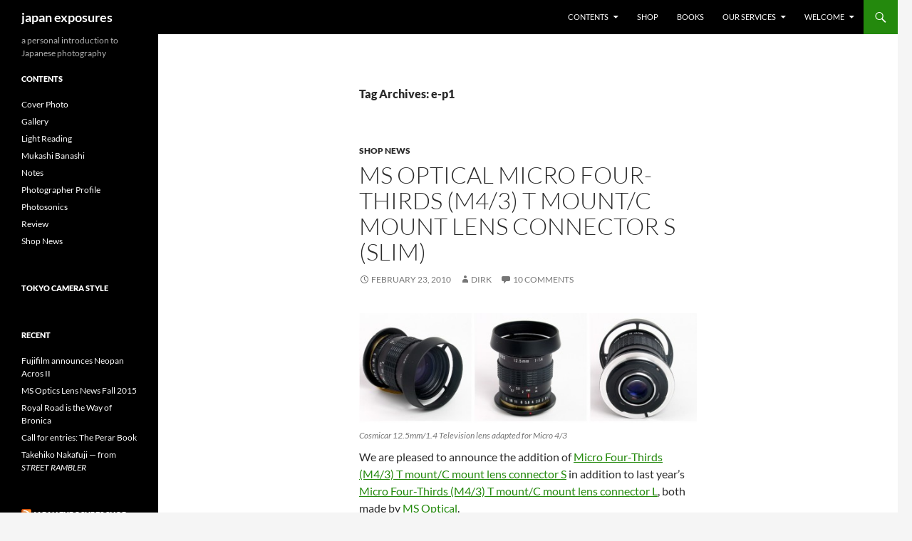

--- FILE ---
content_type: text/html; charset=UTF-8
request_url: http://www.japanexposures.com/tag/e-p1/
body_size: 39292
content:
<!DOCTYPE html>
<html lang="en-US">
<head>
	<meta charset="UTF-8">
	<meta name="viewport" content="width=device-width, initial-scale=1.0">
	<title>e-p1 | japan exposures</title>
	<link rel="profile" href="https://gmpg.org/xfn/11">
	<link rel="pingback" href="http://www.japanexposures.com/xmlrpc.php">
	<meta name='robots' content='max-image-preview:large' />
<link rel="alternate" type="application/rss+xml" title="japan exposures &raquo; Feed" href="http://www.japanexposures.com/feed/" />
<link rel="alternate" type="application/rss+xml" title="japan exposures &raquo; Comments Feed" href="http://www.japanexposures.com/comments/feed/" />
<link rel="alternate" type="application/rss+xml" title="japan exposures &raquo; e-p1 Tag Feed" href="http://www.japanexposures.com/tag/e-p1/feed/" />
<style id='wp-img-auto-sizes-contain-inline-css'>
img:is([sizes=auto i],[sizes^="auto," i]){contain-intrinsic-size:3000px 1500px}
/*# sourceURL=wp-img-auto-sizes-contain-inline-css */
</style>
<style id='wp-emoji-styles-inline-css'>

	img.wp-smiley, img.emoji {
		display: inline !important;
		border: none !important;
		box-shadow: none !important;
		height: 1em !important;
		width: 1em !important;
		margin: 0 0.07em !important;
		vertical-align: -0.1em !important;
		background: none !important;
		padding: 0 !important;
	}
/*# sourceURL=wp-emoji-styles-inline-css */
</style>
<style id='wp-block-library-inline-css'>
:root{--wp-block-synced-color:#7a00df;--wp-block-synced-color--rgb:122,0,223;--wp-bound-block-color:var(--wp-block-synced-color);--wp-editor-canvas-background:#ddd;--wp-admin-theme-color:#007cba;--wp-admin-theme-color--rgb:0,124,186;--wp-admin-theme-color-darker-10:#006ba1;--wp-admin-theme-color-darker-10--rgb:0,107,160.5;--wp-admin-theme-color-darker-20:#005a87;--wp-admin-theme-color-darker-20--rgb:0,90,135;--wp-admin-border-width-focus:2px}@media (min-resolution:192dpi){:root{--wp-admin-border-width-focus:1.5px}}.wp-element-button{cursor:pointer}:root .has-very-light-gray-background-color{background-color:#eee}:root .has-very-dark-gray-background-color{background-color:#313131}:root .has-very-light-gray-color{color:#eee}:root .has-very-dark-gray-color{color:#313131}:root .has-vivid-green-cyan-to-vivid-cyan-blue-gradient-background{background:linear-gradient(135deg,#00d084,#0693e3)}:root .has-purple-crush-gradient-background{background:linear-gradient(135deg,#34e2e4,#4721fb 50%,#ab1dfe)}:root .has-hazy-dawn-gradient-background{background:linear-gradient(135deg,#faaca8,#dad0ec)}:root .has-subdued-olive-gradient-background{background:linear-gradient(135deg,#fafae1,#67a671)}:root .has-atomic-cream-gradient-background{background:linear-gradient(135deg,#fdd79a,#004a59)}:root .has-nightshade-gradient-background{background:linear-gradient(135deg,#330968,#31cdcf)}:root .has-midnight-gradient-background{background:linear-gradient(135deg,#020381,#2874fc)}:root{--wp--preset--font-size--normal:16px;--wp--preset--font-size--huge:42px}.has-regular-font-size{font-size:1em}.has-larger-font-size{font-size:2.625em}.has-normal-font-size{font-size:var(--wp--preset--font-size--normal)}.has-huge-font-size{font-size:var(--wp--preset--font-size--huge)}.has-text-align-center{text-align:center}.has-text-align-left{text-align:left}.has-text-align-right{text-align:right}.has-fit-text{white-space:nowrap!important}#end-resizable-editor-section{display:none}.aligncenter{clear:both}.items-justified-left{justify-content:flex-start}.items-justified-center{justify-content:center}.items-justified-right{justify-content:flex-end}.items-justified-space-between{justify-content:space-between}.screen-reader-text{border:0;clip-path:inset(50%);height:1px;margin:-1px;overflow:hidden;padding:0;position:absolute;width:1px;word-wrap:normal!important}.screen-reader-text:focus{background-color:#ddd;clip-path:none;color:#444;display:block;font-size:1em;height:auto;left:5px;line-height:normal;padding:15px 23px 14px;text-decoration:none;top:5px;width:auto;z-index:100000}html :where(.has-border-color){border-style:solid}html :where([style*=border-top-color]){border-top-style:solid}html :where([style*=border-right-color]){border-right-style:solid}html :where([style*=border-bottom-color]){border-bottom-style:solid}html :where([style*=border-left-color]){border-left-style:solid}html :where([style*=border-width]){border-style:solid}html :where([style*=border-top-width]){border-top-style:solid}html :where([style*=border-right-width]){border-right-style:solid}html :where([style*=border-bottom-width]){border-bottom-style:solid}html :where([style*=border-left-width]){border-left-style:solid}html :where(img[class*=wp-image-]){height:auto;max-width:100%}:where(figure){margin:0 0 1em}html :where(.is-position-sticky){--wp-admin--admin-bar--position-offset:var(--wp-admin--admin-bar--height,0px)}@media screen and (max-width:600px){html :where(.is-position-sticky){--wp-admin--admin-bar--position-offset:0px}}

/*# sourceURL=wp-block-library-inline-css */
</style><style id='global-styles-inline-css'>
:root{--wp--preset--aspect-ratio--square: 1;--wp--preset--aspect-ratio--4-3: 4/3;--wp--preset--aspect-ratio--3-4: 3/4;--wp--preset--aspect-ratio--3-2: 3/2;--wp--preset--aspect-ratio--2-3: 2/3;--wp--preset--aspect-ratio--16-9: 16/9;--wp--preset--aspect-ratio--9-16: 9/16;--wp--preset--color--black: #000;--wp--preset--color--cyan-bluish-gray: #abb8c3;--wp--preset--color--white: #fff;--wp--preset--color--pale-pink: #f78da7;--wp--preset--color--vivid-red: #cf2e2e;--wp--preset--color--luminous-vivid-orange: #ff6900;--wp--preset--color--luminous-vivid-amber: #fcb900;--wp--preset--color--light-green-cyan: #7bdcb5;--wp--preset--color--vivid-green-cyan: #00d084;--wp--preset--color--pale-cyan-blue: #8ed1fc;--wp--preset--color--vivid-cyan-blue: #0693e3;--wp--preset--color--vivid-purple: #9b51e0;--wp--preset--color--green: #24890d;--wp--preset--color--dark-gray: #2b2b2b;--wp--preset--color--medium-gray: #767676;--wp--preset--color--light-gray: #f5f5f5;--wp--preset--gradient--vivid-cyan-blue-to-vivid-purple: linear-gradient(135deg,rgb(6,147,227) 0%,rgb(155,81,224) 100%);--wp--preset--gradient--light-green-cyan-to-vivid-green-cyan: linear-gradient(135deg,rgb(122,220,180) 0%,rgb(0,208,130) 100%);--wp--preset--gradient--luminous-vivid-amber-to-luminous-vivid-orange: linear-gradient(135deg,rgb(252,185,0) 0%,rgb(255,105,0) 100%);--wp--preset--gradient--luminous-vivid-orange-to-vivid-red: linear-gradient(135deg,rgb(255,105,0) 0%,rgb(207,46,46) 100%);--wp--preset--gradient--very-light-gray-to-cyan-bluish-gray: linear-gradient(135deg,rgb(238,238,238) 0%,rgb(169,184,195) 100%);--wp--preset--gradient--cool-to-warm-spectrum: linear-gradient(135deg,rgb(74,234,220) 0%,rgb(151,120,209) 20%,rgb(207,42,186) 40%,rgb(238,44,130) 60%,rgb(251,105,98) 80%,rgb(254,248,76) 100%);--wp--preset--gradient--blush-light-purple: linear-gradient(135deg,rgb(255,206,236) 0%,rgb(152,150,240) 100%);--wp--preset--gradient--blush-bordeaux: linear-gradient(135deg,rgb(254,205,165) 0%,rgb(254,45,45) 50%,rgb(107,0,62) 100%);--wp--preset--gradient--luminous-dusk: linear-gradient(135deg,rgb(255,203,112) 0%,rgb(199,81,192) 50%,rgb(65,88,208) 100%);--wp--preset--gradient--pale-ocean: linear-gradient(135deg,rgb(255,245,203) 0%,rgb(182,227,212) 50%,rgb(51,167,181) 100%);--wp--preset--gradient--electric-grass: linear-gradient(135deg,rgb(202,248,128) 0%,rgb(113,206,126) 100%);--wp--preset--gradient--midnight: linear-gradient(135deg,rgb(2,3,129) 0%,rgb(40,116,252) 100%);--wp--preset--font-size--small: 13px;--wp--preset--font-size--medium: 20px;--wp--preset--font-size--large: 36px;--wp--preset--font-size--x-large: 42px;--wp--preset--spacing--20: 0.44rem;--wp--preset--spacing--30: 0.67rem;--wp--preset--spacing--40: 1rem;--wp--preset--spacing--50: 1.5rem;--wp--preset--spacing--60: 2.25rem;--wp--preset--spacing--70: 3.38rem;--wp--preset--spacing--80: 5.06rem;--wp--preset--shadow--natural: 6px 6px 9px rgba(0, 0, 0, 0.2);--wp--preset--shadow--deep: 12px 12px 50px rgba(0, 0, 0, 0.4);--wp--preset--shadow--sharp: 6px 6px 0px rgba(0, 0, 0, 0.2);--wp--preset--shadow--outlined: 6px 6px 0px -3px rgb(255, 255, 255), 6px 6px rgb(0, 0, 0);--wp--preset--shadow--crisp: 6px 6px 0px rgb(0, 0, 0);}:where(.is-layout-flex){gap: 0.5em;}:where(.is-layout-grid){gap: 0.5em;}body .is-layout-flex{display: flex;}.is-layout-flex{flex-wrap: wrap;align-items: center;}.is-layout-flex > :is(*, div){margin: 0;}body .is-layout-grid{display: grid;}.is-layout-grid > :is(*, div){margin: 0;}:where(.wp-block-columns.is-layout-flex){gap: 2em;}:where(.wp-block-columns.is-layout-grid){gap: 2em;}:where(.wp-block-post-template.is-layout-flex){gap: 1.25em;}:where(.wp-block-post-template.is-layout-grid){gap: 1.25em;}.has-black-color{color: var(--wp--preset--color--black) !important;}.has-cyan-bluish-gray-color{color: var(--wp--preset--color--cyan-bluish-gray) !important;}.has-white-color{color: var(--wp--preset--color--white) !important;}.has-pale-pink-color{color: var(--wp--preset--color--pale-pink) !important;}.has-vivid-red-color{color: var(--wp--preset--color--vivid-red) !important;}.has-luminous-vivid-orange-color{color: var(--wp--preset--color--luminous-vivid-orange) !important;}.has-luminous-vivid-amber-color{color: var(--wp--preset--color--luminous-vivid-amber) !important;}.has-light-green-cyan-color{color: var(--wp--preset--color--light-green-cyan) !important;}.has-vivid-green-cyan-color{color: var(--wp--preset--color--vivid-green-cyan) !important;}.has-pale-cyan-blue-color{color: var(--wp--preset--color--pale-cyan-blue) !important;}.has-vivid-cyan-blue-color{color: var(--wp--preset--color--vivid-cyan-blue) !important;}.has-vivid-purple-color{color: var(--wp--preset--color--vivid-purple) !important;}.has-black-background-color{background-color: var(--wp--preset--color--black) !important;}.has-cyan-bluish-gray-background-color{background-color: var(--wp--preset--color--cyan-bluish-gray) !important;}.has-white-background-color{background-color: var(--wp--preset--color--white) !important;}.has-pale-pink-background-color{background-color: var(--wp--preset--color--pale-pink) !important;}.has-vivid-red-background-color{background-color: var(--wp--preset--color--vivid-red) !important;}.has-luminous-vivid-orange-background-color{background-color: var(--wp--preset--color--luminous-vivid-orange) !important;}.has-luminous-vivid-amber-background-color{background-color: var(--wp--preset--color--luminous-vivid-amber) !important;}.has-light-green-cyan-background-color{background-color: var(--wp--preset--color--light-green-cyan) !important;}.has-vivid-green-cyan-background-color{background-color: var(--wp--preset--color--vivid-green-cyan) !important;}.has-pale-cyan-blue-background-color{background-color: var(--wp--preset--color--pale-cyan-blue) !important;}.has-vivid-cyan-blue-background-color{background-color: var(--wp--preset--color--vivid-cyan-blue) !important;}.has-vivid-purple-background-color{background-color: var(--wp--preset--color--vivid-purple) !important;}.has-black-border-color{border-color: var(--wp--preset--color--black) !important;}.has-cyan-bluish-gray-border-color{border-color: var(--wp--preset--color--cyan-bluish-gray) !important;}.has-white-border-color{border-color: var(--wp--preset--color--white) !important;}.has-pale-pink-border-color{border-color: var(--wp--preset--color--pale-pink) !important;}.has-vivid-red-border-color{border-color: var(--wp--preset--color--vivid-red) !important;}.has-luminous-vivid-orange-border-color{border-color: var(--wp--preset--color--luminous-vivid-orange) !important;}.has-luminous-vivid-amber-border-color{border-color: var(--wp--preset--color--luminous-vivid-amber) !important;}.has-light-green-cyan-border-color{border-color: var(--wp--preset--color--light-green-cyan) !important;}.has-vivid-green-cyan-border-color{border-color: var(--wp--preset--color--vivid-green-cyan) !important;}.has-pale-cyan-blue-border-color{border-color: var(--wp--preset--color--pale-cyan-blue) !important;}.has-vivid-cyan-blue-border-color{border-color: var(--wp--preset--color--vivid-cyan-blue) !important;}.has-vivid-purple-border-color{border-color: var(--wp--preset--color--vivid-purple) !important;}.has-vivid-cyan-blue-to-vivid-purple-gradient-background{background: var(--wp--preset--gradient--vivid-cyan-blue-to-vivid-purple) !important;}.has-light-green-cyan-to-vivid-green-cyan-gradient-background{background: var(--wp--preset--gradient--light-green-cyan-to-vivid-green-cyan) !important;}.has-luminous-vivid-amber-to-luminous-vivid-orange-gradient-background{background: var(--wp--preset--gradient--luminous-vivid-amber-to-luminous-vivid-orange) !important;}.has-luminous-vivid-orange-to-vivid-red-gradient-background{background: var(--wp--preset--gradient--luminous-vivid-orange-to-vivid-red) !important;}.has-very-light-gray-to-cyan-bluish-gray-gradient-background{background: var(--wp--preset--gradient--very-light-gray-to-cyan-bluish-gray) !important;}.has-cool-to-warm-spectrum-gradient-background{background: var(--wp--preset--gradient--cool-to-warm-spectrum) !important;}.has-blush-light-purple-gradient-background{background: var(--wp--preset--gradient--blush-light-purple) !important;}.has-blush-bordeaux-gradient-background{background: var(--wp--preset--gradient--blush-bordeaux) !important;}.has-luminous-dusk-gradient-background{background: var(--wp--preset--gradient--luminous-dusk) !important;}.has-pale-ocean-gradient-background{background: var(--wp--preset--gradient--pale-ocean) !important;}.has-electric-grass-gradient-background{background: var(--wp--preset--gradient--electric-grass) !important;}.has-midnight-gradient-background{background: var(--wp--preset--gradient--midnight) !important;}.has-small-font-size{font-size: var(--wp--preset--font-size--small) !important;}.has-medium-font-size{font-size: var(--wp--preset--font-size--medium) !important;}.has-large-font-size{font-size: var(--wp--preset--font-size--large) !important;}.has-x-large-font-size{font-size: var(--wp--preset--font-size--x-large) !important;}
/*# sourceURL=global-styles-inline-css */
</style>

<style id='classic-theme-styles-inline-css'>
/*! This file is auto-generated */
.wp-block-button__link{color:#fff;background-color:#32373c;border-radius:9999px;box-shadow:none;text-decoration:none;padding:calc(.667em + 2px) calc(1.333em + 2px);font-size:1.125em}.wp-block-file__button{background:#32373c;color:#fff;text-decoration:none}
/*# sourceURL=/wp-includes/css/classic-themes.min.css */
</style>
<link rel='stylesheet' id='contact-form-7-css' href='http://www.japanexposures.com/wp-content/plugins/contact-form-7/includes/css/styles.css?ver=6.1.4' media='all' />
<link rel='stylesheet' id='social_comments-css' href='http://www.japanexposures.com/wp-content/plugins/social/assets/comments.css?ver=3.1.1' media='screen' />
<link rel='stylesheet' id='parent-style-css' href='http://www.japanexposures.com/wp-content/themes/twentyfourteen/style.css?ver=0fb1d1d927f334d7d1b6ddcd5a9da3e4' media='all' />
<link rel='stylesheet' id='twentyfourteen-lato-css' href='http://www.japanexposures.com/wp-content/themes/twentyfourteen/fonts/font-lato.css?ver=20230328' media='all' />
<link rel='stylesheet' id='genericons-css' href='http://www.japanexposures.com/wp-content/themes/twentyfourteen/genericons/genericons.css?ver=20251101' media='all' />
<link rel='stylesheet' id='twentyfourteen-style-css' href='http://www.japanexposures.com/wp-content/themes/twentyfourteen-child/style.css?ver=20251202' media='all' />
<link rel='stylesheet' id='twentyfourteen-block-style-css' href='http://www.japanexposures.com/wp-content/themes/twentyfourteen/css/blocks.css?ver=20250715' media='all' />
<link rel='stylesheet' id='colorbox-css' href='http://www.japanexposures.com/wp-content/plugins/lightbox-gallery/colorbox/example1/colorbox.css?ver=0fb1d1d927f334d7d1b6ddcd5a9da3e4' media='all' />
<script type="text/javascript">
// <![CDATA[
var colorbox_settings = {};
// ]]>
</script>
<script src="http://www.japanexposures.com/wp-includes/js/jquery/jquery.min.js?ver=3.7.1" id="jquery-core-js"></script>
<script src="http://www.japanexposures.com/wp-includes/js/jquery/jquery-migrate.min.js?ver=3.4.1" id="jquery-migrate-js"></script>
<script src="http://www.japanexposures.com/wp-content/themes/twentyfourteen/js/functions.js?ver=20250729" id="twentyfourteen-script-js" defer data-wp-strategy="defer"></script>
<script src="http://www.japanexposures.com/wp-content/plugins/lightbox-gallery/js/jquery.colorbox.js?ver=0fb1d1d927f334d7d1b6ddcd5a9da3e4" id="colorbox-js"></script>
<script src="http://www.japanexposures.com/wp-content/plugins/lightbox-gallery/js/jquery-migrate-1.4.1.min.js?ver=0fb1d1d927f334d7d1b6ddcd5a9da3e4" id="lg-jquery-migrate-js"></script>
<script src="http://www.japanexposures.com/wp-content/plugins/lightbox-gallery/js/jquery.tooltip.js?ver=0fb1d1d927f334d7d1b6ddcd5a9da3e4" id="tooltip-js"></script>
<script src="http://www.japanexposures.com/wp-content/plugins/lightbox-gallery/lightbox-gallery.js?ver=0fb1d1d927f334d7d1b6ddcd5a9da3e4" id="lightbox-gallery-js"></script>
<link rel="https://api.w.org/" href="http://www.japanexposures.com/wp-json/" /><link rel="alternate" title="JSON" type="application/json" href="http://www.japanexposures.com/wp-json/wp/v2/tags/974" /><link rel="EditURI" type="application/rsd+xml" title="RSD" href="https://www.japanexposures.com/xmlrpc.php?rsd" />

<link rel="stylesheet" type="text/css" href="http://www.japanexposures.com/wp-content/plugins/lightbox-gallery/lightbox-gallery.css" />
</head>

<body class="archive tag tag-e-p1 tag-974 wp-embed-responsive wp-theme-twentyfourteen wp-child-theme-twentyfourteen-child group-blog masthead-fixed list-view full-width">
<a class="screen-reader-text skip-link" href="#content">
	Skip to content</a>
<div id="page" class="hfeed site">
		
	<header id="masthead" class="site-header">
		<div class="header-main">
							<h1 class="site-title"><a href="http://www.japanexposures.com/" rel="home" >japan exposures</a></h1>
			
			<div class="search-toggle">
				<a href="#search-container" class="screen-reader-text" aria-expanded="false" aria-controls="search-container">
					Search				</a>
			</div>

			<nav id="primary-navigation" class="site-navigation primary-navigation">
				<button class="menu-toggle">Primary Menu</button>
				<div class="menu-main-container"><ul id="primary-menu" class="nav-menu"><li id="menu-item-8218" class="menu-item menu-item-type-custom menu-item-object-custom menu-item-home menu-item-has-children menu-item-8218"><a href="http://www.japanexposures.com">Contents</a>
<ul class="sub-menu">
	<li id="menu-item-8226" class="menu-item menu-item-type-taxonomy menu-item-object-category menu-item-8226"><a href="http://www.japanexposures.com/category/cover-photo/">Cover Photo</a></li>
	<li id="menu-item-8228" class="menu-item menu-item-type-taxonomy menu-item-object-category menu-item-8228"><a href="http://www.japanexposures.com/category/gallery/">Gallery</a></li>
	<li id="menu-item-8222" class="menu-item menu-item-type-taxonomy menu-item-object-category menu-item-8222"><a href="http://www.japanexposures.com/category/feature/">Feature</a></li>
	<li id="menu-item-8220" class="menu-item menu-item-type-taxonomy menu-item-object-category menu-item-8220"><a href="http://www.japanexposures.com/category/light-reading/">Light Reading</a></li>
	<li id="menu-item-8223" class="menu-item menu-item-type-taxonomy menu-item-object-category menu-item-8223"><a href="http://www.japanexposures.com/category/feature/review/">Review</a></li>
	<li id="menu-item-8224" class="menu-item menu-item-type-taxonomy menu-item-object-category menu-item-8224"><a href="http://www.japanexposures.com/category/feature/photographer-profile/">Photographer Profile</a></li>
	<li id="menu-item-8225" class="menu-item menu-item-type-taxonomy menu-item-object-category menu-item-8225"><a href="http://www.japanexposures.com/category/feature/mukashi-banashi/">Mukashi Banashi</a></li>
	<li id="menu-item-8221" class="menu-item menu-item-type-taxonomy menu-item-object-category menu-item-8221"><a href="http://www.japanexposures.com/category/shop-news/">Shop News</a></li>
</ul>
</li>
<li id="menu-item-8230" class="menu-item menu-item-type-custom menu-item-object-custom menu-item-8230"><a href="http://www.japanexposures.com/shop/">Shop</a></li>
<li id="menu-item-8231" class="menu-item menu-item-type-custom menu-item-object-custom menu-item-8231"><a href="http://www.japanexposures.com/books/">Books</a></li>
<li id="menu-item-8232" class="menu-item menu-item-type-post_type menu-item-object-page menu-item-has-children menu-item-8232"><a href="http://www.japanexposures.com/services/">Our Services</a>
<ul class="sub-menu">
	<li id="menu-item-8236" class="menu-item menu-item-type-custom menu-item-object-custom menu-item-8236"><a href="http://www.japanexposures.com/services/#books">Books and Magazines</a></li>
	<li id="menu-item-8237" class="menu-item menu-item-type-custom menu-item-object-custom menu-item-8237"><a href="http://www.japanexposures.com/services/#equipment">Equipment Sourcing</a></li>
	<li id="menu-item-8238" class="menu-item menu-item-type-custom menu-item-object-custom menu-item-8238"><a href="http://www.japanexposures.com/services/#lens">Lens Modification</a></li>
	<li id="menu-item-8239" class="menu-item menu-item-type-custom menu-item-object-custom menu-item-8239"><a href="http://www.japanexposures.com/services/#parts">Camera Parts &#038; Repair</a></li>
</ul>
</li>
<li id="menu-item-8233" class="menu-item menu-item-type-post_type menu-item-object-page menu-item-has-children menu-item-8233"><a href="http://www.japanexposures.com/about/">Welcome</a>
<ul class="sub-menu">
	<li id="menu-item-8234" class="menu-item menu-item-type-post_type menu-item-object-page menu-item-8234"><a href="http://www.japanexposures.com/about-jp/">ã‚ˆã†ã“ãJapan Exposuresã¸</a></li>
	<li id="menu-item-8235" class="menu-item menu-item-type-post_type menu-item-object-page menu-item-8235"><a href="http://www.japanexposures.com/contributors/">Contributors</a></li>
</ul>
</li>
</ul></div>			</nav>
		</div>

		<div id="search-container" class="search-box-wrapper hide">
			<div class="search-box">
				<form role="search" method="get" class="search-form" action="http://www.japanexposures.com/">
				<label>
					<span class="screen-reader-text">Search for:</span>
					<input type="search" class="search-field" placeholder="Search &hellip;" value="" name="s" />
				</label>
				<input type="submit" class="search-submit" value="Search" />
			</form>			</div>
		</div>
	</header><!-- #masthead -->

	<div id="main" class="site-main">

	<section id="primary" class="content-area">
		<div id="content" class="site-content" role="main">

			
			<header class="archive-header">
				<h1 class="archive-title">
				Tag Archives: e-p1				</h1>

							</header><!-- .archive-header -->

				
<article id="post-5099" class="post-5099 post type-post status-publish format-standard hentry category-shop-news tag-adapter tag-c-mount tag-cine-lens tag-digital-pen tag-e-p1 tag-e-p2 tag-lumix tag-m43 tag-made-in-japan tag-micro-four-thirds tag-ms-optical tag-olympus tag-panasonic-g1 tag-t-mount">
	
	<header class="entry-header">
				<div class="entry-meta">
			<span class="cat-links"><a href="http://www.japanexposures.com/category/shop-news/" rel="category tag">Shop News</a></span>
		</div>
			<h1 class="entry-title"><a href="http://www.japanexposures.com/2010/02/23/ms-optical-micro-four-thirds-m43-t-mountc-mount-lens-connector-s-slim/" rel="bookmark">MS Optical Micro Four-Thirds (M4/3) T mount/C mount lens connector S (Slim)</a></h1>
		<div class="entry-meta">
			<span class="entry-date"><a href="http://www.japanexposures.com/2010/02/23/ms-optical-micro-four-thirds-m43-t-mountc-mount-lens-connector-s-slim/" rel="bookmark"><time class="entry-date" datetime="2010-02-23T10:56:00+09:00">February 23, 2010</time></a></span> <span class="byline"><span class="author vcard"><a class="url fn n" href="http://www.japanexposures.com/author/dirk/" rel="author">Dirk</a></span></span>			<span class="comments-link"><a href="http://www.japanexposures.com/2010/02/23/ms-optical-micro-four-thirds-m43-t-mountc-mount-lens-connector-s-slim/#comments">10 Comments</a></span>
						</div><!-- .entry-meta -->
	</header><!-- .entry-header -->

		<div class="entry-content">
		<figure id="attachment_5102" aria-describedby="caption-attachment-5102" style="width: 530px" class="wp-caption aligncenter"><a title="Cosmicar 12.5mm/1.4 Television lens adapted for Micro 4/3" rel="lightbox" href="http://www.japanexposures.com/images/2010/02/cosmicar.jpg"><img fetchpriority="high" decoding="async" class="size-medium wp-image-5102  " title="MS-OP Micro Four-Thirds (M4/3) T mount/C mount lens connector S" src="http://www.japanexposures.com/images/2010/02/cosmicar-530x172.jpg" alt="" width="530" height="172" srcset="http://www.japanexposures.com/images/2010/02/cosmicar-530x172.jpg 530w, http://www.japanexposures.com/images/2010/02/cosmicar-230x75.jpg 230w, http://www.japanexposures.com/images/2010/02/cosmicar.jpg 1024w" sizes="(max-width: 530px) 100vw, 530px" /></a><figcaption id="caption-attachment-5102" class="wp-caption-text">Cosmicar 12.5mm/1.4 Television lens adapted for Micro 4/3</figcaption></figure>
<p>We are pleased to announce the addition of <a href="http://www.japanexposures.com/shop/product_info.php?products_id=376">Micro Four-Thirds (M4/3) T mount/C mount lens connector S</a> in addition to last year&#8217;s <a href="http://www.japanexposures.com/shop/product_info.php?products_id=262">Micro Four-Thirds (M4/3) T mount/C mount lens connector L</a>, both made by <a href="http://www.japanexposures.com/shop/index.php?manufacturers_id=15">MS Optical</a>.</p>
<p>Using C mount lenses on Micro Four-Thirds digital camera bodies has become widespread and an enjoyable exploration of lens history. Adapters like these are widely available but MS Optical&#8217;s connector kit is somewhat unique &#8211; a smartly designed device, not just a piece of metal.</p>
<p>Not only is it made to usual MADE IN JAPAN precision, also unlike other cheaper adapters available it consists of two finely machined parts: an outer ring with a T-Mount (M42, 0.75) screw mount hole, and a smaller removable step-down ring to <a class="external-link" href="http://en.wikipedia.org/wiki/C_mount">C-Mount</a>.</p>
<p style="text-align: center;"><a rel="lightbox" href="http://www.japanexposures.com/images/2010/02/ms-optical-t-mount.jpg"><img decoding="async" class="size-medium wp-image-5103 aligncenter" style="margin-top: 20px; margin-bottom: 20px;" title="MS-OP Micro Four-Thirds (M4/3) T mount/C mount lens connector S" src="http://www.japanexposures.com/images/2010/02/ms-optical-t-mount-457x700.jpg" alt="" width="457" height="700" srcset="http://www.japanexposures.com/images/2010/02/ms-optical-t-mount-457x700.jpg 457w, http://www.japanexposures.com/images/2010/02/ms-optical-t-mount-150x230.jpg 150w, http://www.japanexposures.com/images/2010/02/ms-optical-t-mount-669x1024.jpg 669w, http://www.japanexposures.com/images/2010/02/ms-optical-t-mount.jpg 1000w" sizes="(max-width: 457px) 100vw, 457px" /></a></p>
<p>The two-part design of this adapter is helpful in cases where, for some reason, a lens cannot be screwed into the adapter as-is or where the aperture or depth of field scales may end up in the place where you cannot see them. The screws can be loosened and the assembly turned to a position you like.</p>
<p>The new S version is a very slim adapter without a surrounding rim to accommodate lenses with larger diameter. However do take care not to overload this adapter. Click on the image to see side-by-side large. Price for each adapter is Â¥10,900 plus shipping.</p>
<p><em>Please pay particular attention to the instructions and warnings accompanying this device as improper use may damage your lens or camera. As in the case of the Cosmicar above, we are happy to accept your C mount lens and have it fitted to the adapter professionally by Mr Miyazaki. Please <a href="http://www.japanexposures.com/lens/#contact">contact us</a> for details.</em></p>
<p><strong>Important note: </strong><em>Note that no matter what adapter you use, the image circle of the large majority of C-mount lenses (including the Cosmicar shown here) isn&#8217;t large enough to cover the full micro Four-Thirds frame. Instead, there&#8217;ll be more or less vignetting.</p>
<p>Neither Japan Exposures nor MS Optical can give you advice on which lens to use. Please research this carefully on the web and note too that manufacturers often put out very different lenses with the same brand name, focal length and aperture; these may have different image circles.)</em> (Thanks Peter)</p>
	</div><!-- .entry-content -->
	
	<footer class="entry-meta"><span class="tag-links"><a href="http://www.japanexposures.com/tag/adapter/" rel="tag">adapter</a><a href="http://www.japanexposures.com/tag/c-mount/" rel="tag">c-mount</a><a href="http://www.japanexposures.com/tag/cine-lens/" rel="tag">cine lens</a><a href="http://www.japanexposures.com/tag/digital-pen/" rel="tag">digital pen</a><a href="http://www.japanexposures.com/tag/e-p1/" rel="tag">e-p1</a><a href="http://www.japanexposures.com/tag/e-p2/" rel="tag">e-p2</a><a href="http://www.japanexposures.com/tag/lumix/" rel="tag">lumix</a><a href="http://www.japanexposures.com/tag/m43/" rel="tag">m4/3</a><a href="http://www.japanexposures.com/tag/made-in-japan/" rel="tag">made in japan</a><a href="http://www.japanexposures.com/tag/micro-four-thirds/" rel="tag">micro four thirds</a><a href="http://www.japanexposures.com/tag/ms-optical/" rel="tag">ms optical</a><a href="http://www.japanexposures.com/tag/olympus/" rel="tag">olympus</a><a href="http://www.japanexposures.com/tag/panasonic-g1/" rel="tag">panasonic g1</a><a href="http://www.japanexposures.com/tag/t-mount/" rel="tag">t-mount</a></span></footer></article><!-- #post-5099 -->
		</div><!-- #content -->
	</section><!-- #primary -->

<div id="secondary">
		<h2 class="site-description">a personal introduction to Japanese photography</h2>
	
	
		<div id="primary-sidebar" class="primary-sidebar widget-area" role="complementary">
		<aside id="categories-252217385" class="widget widget_categories"><h1 class="widget-title">Contents</h1><nav aria-label="Contents">
			<ul>
					<li class="cat-item cat-item-12"><a href="http://www.japanexposures.com/category/cover-photo/">Cover Photo</a>
</li>
	<li class="cat-item cat-item-527"><a href="http://www.japanexposures.com/category/gallery/">Gallery</a>
</li>
	<li class="cat-item cat-item-1"><a href="http://www.japanexposures.com/category/light-reading/">Light Reading</a>
</li>
	<li class="cat-item cat-item-385"><a href="http://www.japanexposures.com/category/feature/mukashi-banashi/">Mukashi Banashi</a>
</li>
	<li class="cat-item cat-item-622"><a href="http://www.japanexposures.com/category/notes/">Notes</a>
</li>
	<li class="cat-item cat-item-315"><a href="http://www.japanexposures.com/category/feature/photographer-profile/">Photographer Profile</a>
</li>
	<li class="cat-item cat-item-16"><a href="http://www.japanexposures.com/category/photosonics/">Photosonics</a>
</li>
	<li class="cat-item cat-item-387"><a href="http://www.japanexposures.com/category/feature/review/">Review</a>
</li>
	<li class="cat-item cat-item-329"><a href="http://www.japanexposures.com/category/shop-news/">Shop News</a>
</li>
			</ul>

			</nav></aside><aside id="tumblr-widget-5" class="widget Tumblr"><h1 class="widget-title"><a href='http://tokyocamerastyle.com'>Tokyo Camera Style</a></h1><ul></ul></aside>
		<aside id="recent-posts-4" class="widget widget_recent_entries">
		<h1 class="widget-title">Recent</h1><nav aria-label="Recent">
		<ul>
											<li>
					<a href="http://www.japanexposures.com/2019/06/13/fujifilm-announces-neopan-acros-ii/">Fujifilm announces Neopan Acros II</a>
									</li>
											<li>
					<a href="http://www.japanexposures.com/2015/10/20/ms-optics-lens-news-fall-2015/">MS Optics Lens News Fall 2015</a>
									</li>
											<li>
					<a href="http://www.japanexposures.com/2015/07/23/royal-road-is-the-way-of-bronica/">Royal Road is the Way of Bronica</a>
									</li>
											<li>
					<a href="http://www.japanexposures.com/2015/05/13/call-for-entries-the-perar-book/">Call for entries: The Perar Book</a>
									</li>
											<li>
					<a href="http://www.japanexposures.com/2015/03/20/takehiko-nakafuji-from-street-rambler/">Takehiko Nakafuji &#8212; from <em>STREET RAMBLER</em></a>
									</li>
					</ul>

		</nav></aside><aside id="rss-2" class="widget widget_rss"><h1 class="widget-title"><a class="rsswidget rss-widget-feed" href="http://www.japanexposures.com/shop/index.php?dispatch=rss.view&#038;lang=en&#038;bid=150&#038;sid=425"><img class="rss-widget-icon" style="border:0" width="14" height="14" src="http://www.japanexposures.com/wp-includes/images/rss.png" alt="RSS" loading="lazy" /></a> <a class="rsswidget rss-widget-title" href="http://www.japanexposures.com/shop/">Japan Exposures Shop New Products</a></h1><nav aria-label="Japan Exposures Shop New Products"><ul><li><a class='rsswidget' href='https://www.japanexposures.com/shop/camera-lens/ms-apoqualia-g-28-f1.7.html'>MS Apoqualia 28/f1.7</a></li><li><a class='rsswidget' href='https://www.japanexposures.com/shop/accessories/smart-metal-lens-hood-m55.html'>Smart Metal Lens Hood M55</a></li><li><a class='rsswidget' href='https://www.japanexposures.com/shop/camera-lens/ms-apollon-36-f1.3.html'>MS Apollon 36/f1.3</a></li><li><a class='rsswidget' href='https://www.japanexposures.com/shop/accessories/cura-micro-wiper-cp-250-clone.html'>Cura Lens Cleaner 50ml</a></li><li><a class='rsswidget' href='https://www.japanexposures.com/shop/accessories/cura-micro-wiper-cp-250.html'>Cura Micro-Wiper CP-250</a></li></ul></nav></aside>	</div><!-- #primary-sidebar -->
	</div><!-- #secondary -->

		</div><!-- #main -->

		<footer id="colophon" class="site-footer" role="contentinfo">

			
			<div class="site-info">
								<a href="http://www.japanexposures.com/">All Rights Reserved &copy; 2008-2015 Japan Exposures</a>
			</div><!-- .site-info -->
		</footer><!-- #colophon -->
	</div><!-- #page -->

	<script type="speculationrules">
{"prefetch":[{"source":"document","where":{"and":[{"href_matches":"/*"},{"not":{"href_matches":["/wp-*.php","/wp-admin/*","/images/*","/wp-content/*","/wp-content/plugins/*","/wp-content/themes/twentyfourteen-child/*","/wp-content/themes/twentyfourteen/*","/*\\?(.+)"]}},{"not":{"selector_matches":"a[rel~=\"nofollow\"]"}},{"not":{"selector_matches":".no-prefetch, .no-prefetch a"}}]},"eagerness":"conservative"}]}
</script>
<script src="http://www.japanexposures.com/wp-includes/js/dist/hooks.min.js?ver=dd5603f07f9220ed27f1" id="wp-hooks-js"></script>
<script src="http://www.japanexposures.com/wp-includes/js/dist/i18n.min.js?ver=c26c3dc7bed366793375" id="wp-i18n-js"></script>
<script id="wp-i18n-js-after">
wp.i18n.setLocaleData( { 'text direction\u0004ltr': [ 'ltr' ] } );
//# sourceURL=wp-i18n-js-after
</script>
<script src="http://www.japanexposures.com/wp-content/plugins/contact-form-7/includes/swv/js/index.js?ver=6.1.4" id="swv-js"></script>
<script id="contact-form-7-js-before">
var wpcf7 = {
    "api": {
        "root": "http:\/\/www.japanexposures.com\/wp-json\/",
        "namespace": "contact-form-7\/v1"
    },
    "cached": 1
};
//# sourceURL=contact-form-7-js-before
</script>
<script src="http://www.japanexposures.com/wp-content/plugins/contact-form-7/includes/js/index.js?ver=6.1.4" id="contact-form-7-js"></script>
<script id="social_js-js-extra">
var Sociali18n = {"commentReplyTitle":"Post a Reply"};
//# sourceURL=social_js-js-extra
</script>
<script src="http://www.japanexposures.com/wp-content/plugins/social/assets/social.js?ver=3.1.1" id="social_js-js"></script>
<script id="wp-emoji-settings" type="application/json">
{"baseUrl":"https://s.w.org/images/core/emoji/17.0.2/72x72/","ext":".png","svgUrl":"https://s.w.org/images/core/emoji/17.0.2/svg/","svgExt":".svg","source":{"concatemoji":"http://www.japanexposures.com/wp-includes/js/wp-emoji-release.min.js?ver=0fb1d1d927f334d7d1b6ddcd5a9da3e4"}}
</script>
<script type="module">
/*! This file is auto-generated */
const a=JSON.parse(document.getElementById("wp-emoji-settings").textContent),o=(window._wpemojiSettings=a,"wpEmojiSettingsSupports"),s=["flag","emoji"];function i(e){try{var t={supportTests:e,timestamp:(new Date).valueOf()};sessionStorage.setItem(o,JSON.stringify(t))}catch(e){}}function c(e,t,n){e.clearRect(0,0,e.canvas.width,e.canvas.height),e.fillText(t,0,0);t=new Uint32Array(e.getImageData(0,0,e.canvas.width,e.canvas.height).data);e.clearRect(0,0,e.canvas.width,e.canvas.height),e.fillText(n,0,0);const a=new Uint32Array(e.getImageData(0,0,e.canvas.width,e.canvas.height).data);return t.every((e,t)=>e===a[t])}function p(e,t){e.clearRect(0,0,e.canvas.width,e.canvas.height),e.fillText(t,0,0);var n=e.getImageData(16,16,1,1);for(let e=0;e<n.data.length;e++)if(0!==n.data[e])return!1;return!0}function u(e,t,n,a){switch(t){case"flag":return n(e,"\ud83c\udff3\ufe0f\u200d\u26a7\ufe0f","\ud83c\udff3\ufe0f\u200b\u26a7\ufe0f")?!1:!n(e,"\ud83c\udde8\ud83c\uddf6","\ud83c\udde8\u200b\ud83c\uddf6")&&!n(e,"\ud83c\udff4\udb40\udc67\udb40\udc62\udb40\udc65\udb40\udc6e\udb40\udc67\udb40\udc7f","\ud83c\udff4\u200b\udb40\udc67\u200b\udb40\udc62\u200b\udb40\udc65\u200b\udb40\udc6e\u200b\udb40\udc67\u200b\udb40\udc7f");case"emoji":return!a(e,"\ud83e\u1fac8")}return!1}function f(e,t,n,a){let r;const o=(r="undefined"!=typeof WorkerGlobalScope&&self instanceof WorkerGlobalScope?new OffscreenCanvas(300,150):document.createElement("canvas")).getContext("2d",{willReadFrequently:!0}),s=(o.textBaseline="top",o.font="600 32px Arial",{});return e.forEach(e=>{s[e]=t(o,e,n,a)}),s}function r(e){var t=document.createElement("script");t.src=e,t.defer=!0,document.head.appendChild(t)}a.supports={everything:!0,everythingExceptFlag:!0},new Promise(t=>{let n=function(){try{var e=JSON.parse(sessionStorage.getItem(o));if("object"==typeof e&&"number"==typeof e.timestamp&&(new Date).valueOf()<e.timestamp+604800&&"object"==typeof e.supportTests)return e.supportTests}catch(e){}return null}();if(!n){if("undefined"!=typeof Worker&&"undefined"!=typeof OffscreenCanvas&&"undefined"!=typeof URL&&URL.createObjectURL&&"undefined"!=typeof Blob)try{var e="postMessage("+f.toString()+"("+[JSON.stringify(s),u.toString(),c.toString(),p.toString()].join(",")+"));",a=new Blob([e],{type:"text/javascript"});const r=new Worker(URL.createObjectURL(a),{name:"wpTestEmojiSupports"});return void(r.onmessage=e=>{i(n=e.data),r.terminate(),t(n)})}catch(e){}i(n=f(s,u,c,p))}t(n)}).then(e=>{for(const n in e)a.supports[n]=e[n],a.supports.everything=a.supports.everything&&a.supports[n],"flag"!==n&&(a.supports.everythingExceptFlag=a.supports.everythingExceptFlag&&a.supports[n]);var t;a.supports.everythingExceptFlag=a.supports.everythingExceptFlag&&!a.supports.flag,a.supports.everything||((t=a.source||{}).concatemoji?r(t.concatemoji):t.wpemoji&&t.twemoji&&(r(t.twemoji),r(t.wpemoji)))});
//# sourceURL=http://www.japanexposures.com/wp-includes/js/wp-emoji-loader.min.js
</script>
</body>
</html>